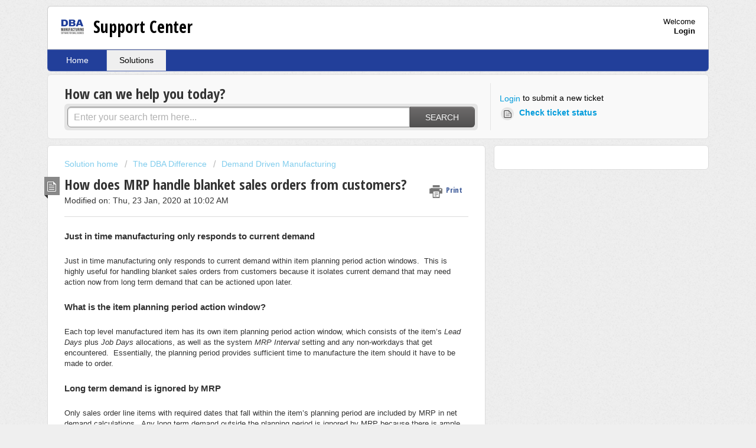

--- FILE ---
content_type: text/javascript
request_url: https://assets8.freshdesk.com/assets/cdn/i18n/portal/en-7dc3290616af9ea64cf8f4a01e81b2013d3f08333acedba4871235237937ee05.js
body_size: 2010
content:
I18n.translations||(I18n.translations={}),I18n.translations.en=I18n.extend(I18n.translations.en||{},{common_js_translations:{agents:{plural:"agents",singular:"agent"},cc_emails:{plural:"cc emails",singular:"cc email"},customers:{plural:"customers",singular:"customer"},delete_notice:{plural:"%{type} were deleted",singular:"%{type} was deleted"},download_label:"Download",enter_an_email:"Enter an email",item:{plural:"items",singular:"item"},last_day:"Last Day",loading_failed:"Loading failed",loading_msg:"Loading more results...",mark_as_primary:"Mark as primary","new":"new",no_matches_found:"No matches found",no_matching_results:"No Matching Results",of:"of",others:"Others",please_enter_one_or_more:"Please enter 1 or more characters",preview_label:"Preview",primary_ticket:"Primary ticket",primary_topic:"Primary topic",redactor:{confirm_remove_format_for_entire_content:"Converting the entire content to plain text will remove formatting and inserted items. Are you sure you want to continue?",link_new_tab:"Open link in new tab",satisfactionsurvey:"Satisfaction survey: %{survey_name}",select_file_to_upload:"Select a file to upload",supported_images:"Supported image formats are JPG,PNG,GIF and TIFF",survey:"Insert satisfaction survey",survey_added:'Satisfaction survey - "%{survey_name}" has been added.',survey_preview_banner:"The first question of the inserted survey (%{survey_name}) will appear here.",underline:"Underline"},remove_quoted_text:"Remove quoted text",requester:{plural:"requesters",singular:"requester"},restore_notice:{plural:"%{type} were restored",singular:"%{type} was restored"},search:"Search",searching_wait:"Searching... Please Wait.",select_file:"Select a file to upload",select_language:"select language",skills:{add_agent:"Add Agent",agents:"Agents",no_agent_added:"No agent added",no_skill_added:"No skill added"},tags:{plural:"tags",singular:"tag"},update_plan:"Update Plan",user:{plural:"users",singular:"user"}},portal_elements:{any:"Any",choose_more:"Choose More",none:"None",raised_by_placeholder:"Enter name or email"},ticket:{assigned_agent:"Agent",js_translations:{archived:"Archived",at:"at",created_on:"Created by %{username} on %{date}",created_on_same_user:"Created on %{date}",next:"Next",no_tickets:"You don't have any tickets in current view",previous:"Previous",reported_from_source:"Reported via %{source}"}},validation:{agent_validation:"Please enter valid agent details",atleast_one_field:"Please fill at least {0} of these fields.",atleast_one_portal:"Select atleast one portal.",atleast_one_role:"At least one role is required for the agent",creditcard:"Please enter a valid credit card number.",custom_header:"Please type custom header in the format -  header : value",date:"Please enter a valid date.",dateISO:"Please enter a valid date ( ISO ).",decimal_digit_valid:"Value cannot have more than 2 decimal digits",digits:"Please enter only digits.",email:"Please enter a valid email address.",email_address_invalid:"One or more email addresses are invalid.",email_or_phone:"Please enter a Email or Phone Number",ember_method_name_reserved:"This name is reserved and cannot be used. Please choose a different name.",equalTo:"Please enter the same value again.",facebook_limit_exceed:"Your Facebook reply was over 8000 characters. You'll have to be more clever.",field_invalid:"This field is invalid",hex_color_invalid:"Please enter a valid hex color value.",integration_no_match:"no matching data...",invalid_image:"Invalid image format",invalid_regex:"Invalid Regular Expression",invalid_time:"Invalid time.",invalid_value:"Invalid value",link_back_url:"Please enter a valid linkback URL",max:"Please enter a value less than or equal to {0}.",maxlength:"Please enter no more than {0} characters.",maxlength_255:"Please enter less than 255 characters",messenger_limit_exceeded:"Oops! You have exceeded Messenger Platform's character limit. Please modify your response.",min:"Please enter a value greater than or equal to {0}.",minlength:"Please enter at least {0} characters.",name_duplication:"The name already exists.",not_equal_to:"This element should not be equal to",number:"Please enter a valid number.",password_does_not_match:"The passwords don't match. Please try again.",range:"Please enter a value between {0} and {1}.",rangelength:"Please enter a value between {0} and {1} characters long.",remote:"Please fix this field.",remote_fail:"Remote validation failed",reply_limit_exceed:"Your reply was over 2000 characters. You'll have to be more clever.",requester_validation:'Please enter a valid requester details or <a href="#" id="add_requester_btn_proxy">add new requester.</a>',required:"This field is required.",same_folder:"Cannot move to the same folder.",same_password:"Should be same as Password",select2_maximum_limit:"You can only select %{limit} %{container}",select2_maximum_limit_jq:"You can only select {0} {1}",select2_minimum_limit:"Please type %{char_count} or more letters",select2_no_match:"No matching %{container} found",select_atleast_one:"Select at least one option.",time:"Please enter a valid time",trim_spaces:"Auto trim of leading & trailing whitespace",twitter_limit_exceed:"Oops! You have exceeded Twitter's character limit. You'll have to modify your response.",two_decimal_place_warning:"Value cannot have more than 2 decimal digits",upload_mb_limit:"Upload exceeds the available 15MB limit",url:"Please enter a valid URL.",url_format:"Invalid URL format",url_without_slash:"Please enter a valid URL without '/'",valid_contact:"Please add a valid contact",valid_hours:"Please enter a valid hours."}});